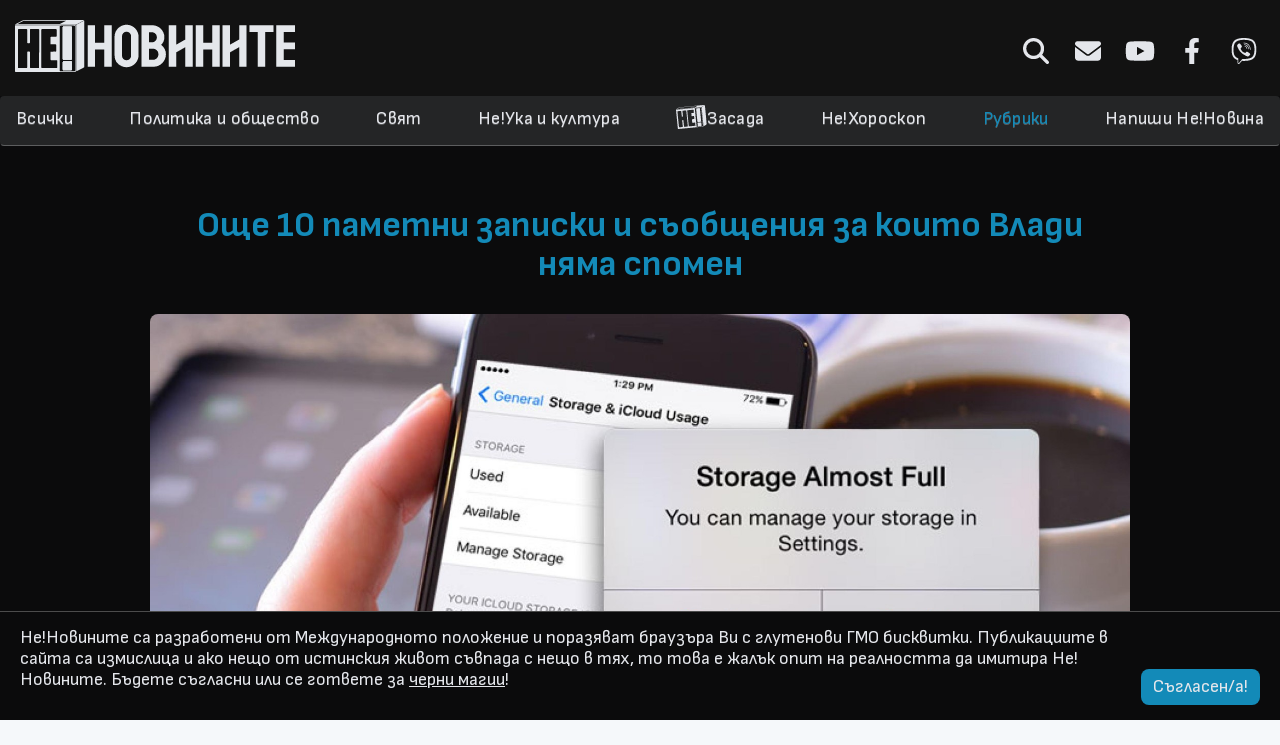

--- FILE ---
content_type: text/html; charset=utf-8
request_url: https://www.google.com/recaptcha/api2/aframe
body_size: 117
content:
<!DOCTYPE HTML><html><head><meta http-equiv="content-type" content="text/html; charset=UTF-8"></head><body><script nonce="bXPKFOxtBjUCXDliZwTEAg">/** Anti-fraud and anti-abuse applications only. See google.com/recaptcha */ try{var clients={'sodar':'https://pagead2.googlesyndication.com/pagead/sodar?'};window.addEventListener("message",function(a){try{if(a.source===window.parent){var b=JSON.parse(a.data);var c=clients[b['id']];if(c){var d=document.createElement('img');d.src=c+b['params']+'&rc='+(localStorage.getItem("rc::a")?sessionStorage.getItem("rc::b"):"");window.document.body.appendChild(d);sessionStorage.setItem("rc::e",parseInt(sessionStorage.getItem("rc::e")||0)+1);localStorage.setItem("rc::h",'1769010523816');}}}catch(b){}});window.parent.postMessage("_grecaptcha_ready", "*");}catch(b){}</script></body></html>

--- FILE ---
content_type: image/svg+xml
request_url: https://nenovinite.com/img/logo-small.svg
body_size: 1163
content:
<svg xmlns="http://www.w3.org/2000/svg" viewBox="0 0 558 417.68"><defs><style>.cls-1{fill:#e4e6eb;}</style></defs><g id="Layer_2" data-name="Layer 2"><g id="Layer_1-2" data-name="Layer 1"><path class="cls-1" d="M66.4.63c-2.9.6-61.2,30.9-64.1,33.3A3,3,0,0,0,1,35.73c0,.5,105,.9,244.6.9H490.3l9.1-4.6c5-2.6,15.2-7.9,22.6-11.9s17.7-9.4,22.8-12C562.2-.68,585.4.13,311.5,0,178.4-.08,68.1.13,66.4.63Zm342.9,5.2c.7.4-.1,1.2-2.3,2.2-1.9.8-13.6,6.4-25.9,12.5l-22.4,11.1H18.5L43,18.93c13.5-6.9,25.9-13,27.5-13.4C74.3,4.53,407.7,4.83,409.3,5.83Z"/><path class="cls-1" d="M542.3,11.83c-7.6,4-21.2,11.1-30.3,15.8-14.2,7.3-16.7,9-18.2,12-1.7,3.3-1.8,14.3-1.8,186.2,0,100.4.3,183.3.6,184.2a2.84,2.84,0,0,0,2.6,1.6c2.5,0,57.7-28.8,60.6-31.7l2.2-2.2v-186c0-113.2-.4-186.2-.9-186.6S549.9,7.83,542.3,11.83Z"/><path class="cls-1" d="M4,41.33A5.37,5.37,0,0,0,.8,43c-.4.6-.8,84.7-.8,186.8,0,182.6,0,185.7,1.9,186.8,2.7,1.4,482.5,1.4,485.2,0,1.9-1.1,1.9-4.2,1.9-187.6V42.63l-2.6-1C483.9,40.63,9.2,40.43,4,41.33Zm478.8,5.6c1.7,1.2,1.8,361.7,0,363.5s-119.9,1.7-121.6,0c-.9-.9-1.2-42.3-1.2-180.3,0-98.4.3-180,.6-181.2.4-1.5,1.6-2.3,3.8-2.6C370.2,45.53,481.5,46.13,482.8,46.93ZM96,72.63c1.3.8,1.6,8.5,2,56.1l.5,55.3,3.5.9c3.7,1,16.6.4,17.8-.8.4-.3.8-25.6,1-56l.2-55.3,2.3-.6c3.8-1,65.4-.7,68.1.4l2.6,1V229c0,152.7,0,155.5-1.9,156.6-2.7,1.4-66.5,1.4-69.2,0-1.8-1-1.9-2.8-2-60.3,0-58.9-.4-68.6-2.8-71-1.6-1.6-16.6-1.3-18.6.3-1.3,1.1-1.5,10.4-1.5,64.6,0,62.1,0,63.4-2,65.4s-3.3,2-35.1,2c-20.8,0-33.7-.4-35-1-1.9-1.1-1.9-3.8-1.9-155.8,0-85.1.4-155.2.8-155.8a4.87,4.87,0,0,1,2.7-1.7C31.3,71.43,94.5,71.63,96,72.63Zm236.4,0,2.6,1v29.3c0,21.5-.3,29.6-1.2,30.5s-7.7,1.2-24.4,1.2c-20.2,0-23.3.2-23.8,1.6-.3.9-.6,13.6-.6,28.4,0,23.1.2,27.1,1.6,28.4s4.8,1.6,22.4,1.6c19.7,0,21,.1,22,1.9,1.4,2.6,1.4,52.6,0,55.2-1,1.8-2.3,1.9-22.3,1.9-15.2,0-21.6.3-22.5,1.2-1.7,1.7-1.7,65.9,0,67.6.9.9,8.1,1.2,26.3,1.2s25.4.3,26.3,1.2,1.2,9,1.2,30.5c0,27.9-.1,29.3-1.9,30.3-2.7,1.4-121.5,1.4-124.2,0-1.9-1.1-1.9-3.9-1.9-157,0-147.6.1-155.9,1.8-156.3C217.4,71.33,329.9,71.63,332.4,72.63Z"/><path class="cls-1" d="M415,51.33c-21.2.3-28.6.6-29.2,1.6-1.1,1.8-1,262.9.2,264.7,1.4,2.3,65.1,2.8,68.6.5l2.4-1.5V185.83c0-71.9-.4-131.2-.8-131.8-1.4-2.1-5.1-3.4-8.9-3.2C445.2,51,430.7,51.23,415,51.33Z"/><path class="cls-1" d="M387.2,332.23c-2.2,1.5-2.2,1.5-2.2,35.3,0,31.5.1,33.9,1.8,35.4s5.5,1.7,34.5,1.7c32.5,0,32.6,0,34.1-2.2,1.4-1.9,1.6-7,1.6-35,0-31.5-.1-32.9-2-34.8s-3.3-2-33.8-2C394.1,330.63,389.1,330.83,387.2,332.23Z"/></g></g></svg>